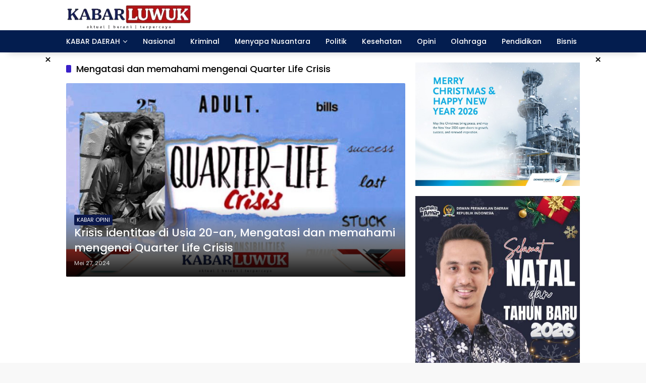

--- FILE ---
content_type: text/html; charset=UTF-8
request_url: https://kabarluwuk.com/tag/mengatasi-dan-memahami-mengenai-quarter-life-crisis/
body_size: 9013
content:
<!doctype html>
<html lang="id">
<head>
	<meta charset="UTF-8">
	<meta name="viewport" content="width=device-width, initial-scale=1">
	<link rel="profile" href="https://gmpg.org/xfn/11">

	<script>
					var _pushassist_ManifestPath = "https://kabarluwuk.com/wp-content/plugins/push-notification-for-wp-by-pushassist/public/psa-sdk/manifest.php?sub_domain=kabarluwuk";
					var _pushassist_ServiceWorkerPath = "https://kabarluwuk.com/wp-content/plugins/push-notification-for-wp-by-pushassist/public/psa-sdk/service-worker.php?sub_domain=kabarluwuk";
				</script><script type="text/javascript" src="https://cdn.pushassist.com/account/assets/psa-kabarluwuk.js" async></script><meta name='robots' content='noindex, follow' />
	<style>img:is([sizes="auto" i], [sizes^="auto," i]) { contain-intrinsic-size: 3000px 1500px }</style>
	
	<!-- This site is optimized with the Yoast SEO Premium plugin v20.9 (Yoast SEO v26.3) - https://yoast.com/wordpress/plugins/seo/ -->
	<title>Mengatasi dan memahami mengenai Quarter Life Crisis Arsip - Kabar Luwuk</title>
	<meta property="og:locale" content="id_ID" />
	<meta property="og:type" content="article" />
	<meta property="og:title" content="Mengatasi dan memahami mengenai Quarter Life Crisis Arsip" />
	<meta property="og:url" content="https://kabarluwuk.com/tag/mengatasi-dan-memahami-mengenai-quarter-life-crisis/" />
	<meta property="og:site_name" content="Kabar Luwuk" />
	<meta property="og:image" content="https://kabarluwuk.com/wp-content/uploads/2023/06/download__1_-removebg-preview-1.png" />
	<meta property="og:image:width" content="367" />
	<meta property="og:image:height" content="137" />
	<meta property="og:image:type" content="image/png" />
	<meta name="twitter:card" content="summary_large_image" />
	<meta name="twitter:site" content="@kabarluwuk" />
	<script type="application/ld+json" class="yoast-schema-graph">{"@context":"https://schema.org","@graph":[{"@type":"CollectionPage","@id":"https://kabarluwuk.com/tag/mengatasi-dan-memahami-mengenai-quarter-life-crisis/","url":"https://kabarluwuk.com/tag/mengatasi-dan-memahami-mengenai-quarter-life-crisis/","name":"Mengatasi dan memahami mengenai Quarter Life Crisis Arsip - Kabar Luwuk","isPartOf":{"@id":"https://kabarluwuk.com/#website"},"primaryImageOfPage":{"@id":"https://kabarluwuk.com/tag/mengatasi-dan-memahami-mengenai-quarter-life-crisis/#primaryimage"},"image":{"@id":"https://kabarluwuk.com/tag/mengatasi-dan-memahami-mengenai-quarter-life-crisis/#primaryimage"},"thumbnailUrl":"https://kabarluwuk.com/wp-content/uploads/2024/05/102039-quarter_life_crisis.jpg","inLanguage":"id"},{"@type":"ImageObject","inLanguage":"id","@id":"https://kabarluwuk.com/tag/mengatasi-dan-memahami-mengenai-quarter-life-crisis/#primaryimage","url":"https://kabarluwuk.com/wp-content/uploads/2024/05/102039-quarter_life_crisis.jpg","contentUrl":"https://kabarluwuk.com/wp-content/uploads/2024/05/102039-quarter_life_crisis.jpg","width":800,"height":450,"caption":"Krisis identitas di Usia 20-an, Mengatasi dan memahami mengenai Quarter Life Crisis"},{"@type":"WebSite","@id":"https://kabarluwuk.com/#website","url":"https://kabarluwuk.com/","name":"Kabar Luwuk","description":"Akurat, Berani dan Terpercaya","publisher":{"@id":"https://kabarluwuk.com/#organization"},"potentialAction":[{"@type":"SearchAction","target":{"@type":"EntryPoint","urlTemplate":"https://kabarluwuk.com/?s={search_term_string}"},"query-input":{"@type":"PropertyValueSpecification","valueRequired":true,"valueName":"search_term_string"}}],"inLanguage":"id"},{"@type":"Organization","@id":"https://kabarluwuk.com/#organization","name":"Kabar Luwuk","url":"https://kabarluwuk.com/","logo":{"@type":"ImageObject","inLanguage":"id","@id":"https://kabarluwuk.com/#/schema/logo/image/","url":"https://kabarluwuk.com/wp-content/uploads/2023/06/download__1_-removebg-preview-1.png","contentUrl":"https://kabarluwuk.com/wp-content/uploads/2023/06/download__1_-removebg-preview-1.png","width":367,"height":137,"caption":"Kabar Luwuk"},"image":{"@id":"https://kabarluwuk.com/#/schema/logo/image/"},"sameAs":["https://facebook.com/kabarluwukcom","https://x.com/kabarluwuk"]}]}</script>
	<!-- / Yoast SEO Premium plugin. -->


<link rel="alternate" type="application/rss+xml" title="Kabar Luwuk &raquo; Feed" href="https://kabarluwuk.com/feed/" />
<link rel="alternate" type="application/rss+xml" title="Kabar Luwuk &raquo; Umpan Komentar" href="https://kabarluwuk.com/comments/feed/" />
<link rel="alternate" type="application/rss+xml" title="Kabar Luwuk &raquo; Mengatasi dan memahami mengenai Quarter Life Crisis Umpan Tag" href="https://kabarluwuk.com/tag/mengatasi-dan-memahami-mengenai-quarter-life-crisis/feed/" />
<link rel='stylesheet' id='menu-icons-extra-css' href='https://kabarluwuk.com/wp-content/plugins/menu-icons/css/extra.min.css?ver=0.13.19' media='all' />
<link rel='stylesheet' id='wp-block-library-css' href='https://kabarluwuk.com/wp-includes/css/dist/block-library/style.min.css?ver=6.8.3' media='all' />
<style id='classic-theme-styles-inline-css'>
/*! This file is auto-generated */
.wp-block-button__link{color:#fff;background-color:#32373c;border-radius:9999px;box-shadow:none;text-decoration:none;padding:calc(.667em + 2px) calc(1.333em + 2px);font-size:1.125em}.wp-block-file__button{background:#32373c;color:#fff;text-decoration:none}
</style>
<style id='wpecounter-most-viewed-block-style-inline-css'>
.mvpb-post-list {
    margin: 0;
    list-style: none;
}
</style>
<style id='kia-post-subtitle-style-inline-css'>
.wp-block-kia-post-subtitle{box-sizing:border-box;word-break:break-word}.wp-block-kia-post-subtitle a{display:inline-block}.wp-block-kia-post-subtitle.no-subtitle{opacity:.333}

</style>
<style id='global-styles-inline-css'>
:root{--wp--preset--aspect-ratio--square: 1;--wp--preset--aspect-ratio--4-3: 4/3;--wp--preset--aspect-ratio--3-4: 3/4;--wp--preset--aspect-ratio--3-2: 3/2;--wp--preset--aspect-ratio--2-3: 2/3;--wp--preset--aspect-ratio--16-9: 16/9;--wp--preset--aspect-ratio--9-16: 9/16;--wp--preset--color--black: #000000;--wp--preset--color--cyan-bluish-gray: #abb8c3;--wp--preset--color--white: #ffffff;--wp--preset--color--pale-pink: #f78da7;--wp--preset--color--vivid-red: #cf2e2e;--wp--preset--color--luminous-vivid-orange: #ff6900;--wp--preset--color--luminous-vivid-amber: #fcb900;--wp--preset--color--light-green-cyan: #7bdcb5;--wp--preset--color--vivid-green-cyan: #00d084;--wp--preset--color--pale-cyan-blue: #8ed1fc;--wp--preset--color--vivid-cyan-blue: #0693e3;--wp--preset--color--vivid-purple: #9b51e0;--wp--preset--gradient--vivid-cyan-blue-to-vivid-purple: linear-gradient(135deg,rgba(6,147,227,1) 0%,rgb(155,81,224) 100%);--wp--preset--gradient--light-green-cyan-to-vivid-green-cyan: linear-gradient(135deg,rgb(122,220,180) 0%,rgb(0,208,130) 100%);--wp--preset--gradient--luminous-vivid-amber-to-luminous-vivid-orange: linear-gradient(135deg,rgba(252,185,0,1) 0%,rgba(255,105,0,1) 100%);--wp--preset--gradient--luminous-vivid-orange-to-vivid-red: linear-gradient(135deg,rgba(255,105,0,1) 0%,rgb(207,46,46) 100%);--wp--preset--gradient--very-light-gray-to-cyan-bluish-gray: linear-gradient(135deg,rgb(238,238,238) 0%,rgb(169,184,195) 100%);--wp--preset--gradient--cool-to-warm-spectrum: linear-gradient(135deg,rgb(74,234,220) 0%,rgb(151,120,209) 20%,rgb(207,42,186) 40%,rgb(238,44,130) 60%,rgb(251,105,98) 80%,rgb(254,248,76) 100%);--wp--preset--gradient--blush-light-purple: linear-gradient(135deg,rgb(255,206,236) 0%,rgb(152,150,240) 100%);--wp--preset--gradient--blush-bordeaux: linear-gradient(135deg,rgb(254,205,165) 0%,rgb(254,45,45) 50%,rgb(107,0,62) 100%);--wp--preset--gradient--luminous-dusk: linear-gradient(135deg,rgb(255,203,112) 0%,rgb(199,81,192) 50%,rgb(65,88,208) 100%);--wp--preset--gradient--pale-ocean: linear-gradient(135deg,rgb(255,245,203) 0%,rgb(182,227,212) 50%,rgb(51,167,181) 100%);--wp--preset--gradient--electric-grass: linear-gradient(135deg,rgb(202,248,128) 0%,rgb(113,206,126) 100%);--wp--preset--gradient--midnight: linear-gradient(135deg,rgb(2,3,129) 0%,rgb(40,116,252) 100%);--wp--preset--font-size--small: 13px;--wp--preset--font-size--medium: 20px;--wp--preset--font-size--large: 36px;--wp--preset--font-size--x-large: 42px;--wp--preset--spacing--20: 0.44rem;--wp--preset--spacing--30: 0.67rem;--wp--preset--spacing--40: 1rem;--wp--preset--spacing--50: 1.5rem;--wp--preset--spacing--60: 2.25rem;--wp--preset--spacing--70: 3.38rem;--wp--preset--spacing--80: 5.06rem;--wp--preset--shadow--natural: 6px 6px 9px rgba(0, 0, 0, 0.2);--wp--preset--shadow--deep: 12px 12px 50px rgba(0, 0, 0, 0.4);--wp--preset--shadow--sharp: 6px 6px 0px rgba(0, 0, 0, 0.2);--wp--preset--shadow--outlined: 6px 6px 0px -3px rgba(255, 255, 255, 1), 6px 6px rgba(0, 0, 0, 1);--wp--preset--shadow--crisp: 6px 6px 0px rgba(0, 0, 0, 1);}:where(.is-layout-flex){gap: 0.5em;}:where(.is-layout-grid){gap: 0.5em;}body .is-layout-flex{display: flex;}.is-layout-flex{flex-wrap: wrap;align-items: center;}.is-layout-flex > :is(*, div){margin: 0;}body .is-layout-grid{display: grid;}.is-layout-grid > :is(*, div){margin: 0;}:where(.wp-block-columns.is-layout-flex){gap: 2em;}:where(.wp-block-columns.is-layout-grid){gap: 2em;}:where(.wp-block-post-template.is-layout-flex){gap: 1.25em;}:where(.wp-block-post-template.is-layout-grid){gap: 1.25em;}.has-black-color{color: var(--wp--preset--color--black) !important;}.has-cyan-bluish-gray-color{color: var(--wp--preset--color--cyan-bluish-gray) !important;}.has-white-color{color: var(--wp--preset--color--white) !important;}.has-pale-pink-color{color: var(--wp--preset--color--pale-pink) !important;}.has-vivid-red-color{color: var(--wp--preset--color--vivid-red) !important;}.has-luminous-vivid-orange-color{color: var(--wp--preset--color--luminous-vivid-orange) !important;}.has-luminous-vivid-amber-color{color: var(--wp--preset--color--luminous-vivid-amber) !important;}.has-light-green-cyan-color{color: var(--wp--preset--color--light-green-cyan) !important;}.has-vivid-green-cyan-color{color: var(--wp--preset--color--vivid-green-cyan) !important;}.has-pale-cyan-blue-color{color: var(--wp--preset--color--pale-cyan-blue) !important;}.has-vivid-cyan-blue-color{color: var(--wp--preset--color--vivid-cyan-blue) !important;}.has-vivid-purple-color{color: var(--wp--preset--color--vivid-purple) !important;}.has-black-background-color{background-color: var(--wp--preset--color--black) !important;}.has-cyan-bluish-gray-background-color{background-color: var(--wp--preset--color--cyan-bluish-gray) !important;}.has-white-background-color{background-color: var(--wp--preset--color--white) !important;}.has-pale-pink-background-color{background-color: var(--wp--preset--color--pale-pink) !important;}.has-vivid-red-background-color{background-color: var(--wp--preset--color--vivid-red) !important;}.has-luminous-vivid-orange-background-color{background-color: var(--wp--preset--color--luminous-vivid-orange) !important;}.has-luminous-vivid-amber-background-color{background-color: var(--wp--preset--color--luminous-vivid-amber) !important;}.has-light-green-cyan-background-color{background-color: var(--wp--preset--color--light-green-cyan) !important;}.has-vivid-green-cyan-background-color{background-color: var(--wp--preset--color--vivid-green-cyan) !important;}.has-pale-cyan-blue-background-color{background-color: var(--wp--preset--color--pale-cyan-blue) !important;}.has-vivid-cyan-blue-background-color{background-color: var(--wp--preset--color--vivid-cyan-blue) !important;}.has-vivid-purple-background-color{background-color: var(--wp--preset--color--vivid-purple) !important;}.has-black-border-color{border-color: var(--wp--preset--color--black) !important;}.has-cyan-bluish-gray-border-color{border-color: var(--wp--preset--color--cyan-bluish-gray) !important;}.has-white-border-color{border-color: var(--wp--preset--color--white) !important;}.has-pale-pink-border-color{border-color: var(--wp--preset--color--pale-pink) !important;}.has-vivid-red-border-color{border-color: var(--wp--preset--color--vivid-red) !important;}.has-luminous-vivid-orange-border-color{border-color: var(--wp--preset--color--luminous-vivid-orange) !important;}.has-luminous-vivid-amber-border-color{border-color: var(--wp--preset--color--luminous-vivid-amber) !important;}.has-light-green-cyan-border-color{border-color: var(--wp--preset--color--light-green-cyan) !important;}.has-vivid-green-cyan-border-color{border-color: var(--wp--preset--color--vivid-green-cyan) !important;}.has-pale-cyan-blue-border-color{border-color: var(--wp--preset--color--pale-cyan-blue) !important;}.has-vivid-cyan-blue-border-color{border-color: var(--wp--preset--color--vivid-cyan-blue) !important;}.has-vivid-purple-border-color{border-color: var(--wp--preset--color--vivid-purple) !important;}.has-vivid-cyan-blue-to-vivid-purple-gradient-background{background: var(--wp--preset--gradient--vivid-cyan-blue-to-vivid-purple) !important;}.has-light-green-cyan-to-vivid-green-cyan-gradient-background{background: var(--wp--preset--gradient--light-green-cyan-to-vivid-green-cyan) !important;}.has-luminous-vivid-amber-to-luminous-vivid-orange-gradient-background{background: var(--wp--preset--gradient--luminous-vivid-amber-to-luminous-vivid-orange) !important;}.has-luminous-vivid-orange-to-vivid-red-gradient-background{background: var(--wp--preset--gradient--luminous-vivid-orange-to-vivid-red) !important;}.has-very-light-gray-to-cyan-bluish-gray-gradient-background{background: var(--wp--preset--gradient--very-light-gray-to-cyan-bluish-gray) !important;}.has-cool-to-warm-spectrum-gradient-background{background: var(--wp--preset--gradient--cool-to-warm-spectrum) !important;}.has-blush-light-purple-gradient-background{background: var(--wp--preset--gradient--blush-light-purple) !important;}.has-blush-bordeaux-gradient-background{background: var(--wp--preset--gradient--blush-bordeaux) !important;}.has-luminous-dusk-gradient-background{background: var(--wp--preset--gradient--luminous-dusk) !important;}.has-pale-ocean-gradient-background{background: var(--wp--preset--gradient--pale-ocean) !important;}.has-electric-grass-gradient-background{background: var(--wp--preset--gradient--electric-grass) !important;}.has-midnight-gradient-background{background: var(--wp--preset--gradient--midnight) !important;}.has-small-font-size{font-size: var(--wp--preset--font-size--small) !important;}.has-medium-font-size{font-size: var(--wp--preset--font-size--medium) !important;}.has-large-font-size{font-size: var(--wp--preset--font-size--large) !important;}.has-x-large-font-size{font-size: var(--wp--preset--font-size--x-large) !important;}
:where(.wp-block-post-template.is-layout-flex){gap: 1.25em;}:where(.wp-block-post-template.is-layout-grid){gap: 1.25em;}
:where(.wp-block-columns.is-layout-flex){gap: 2em;}:where(.wp-block-columns.is-layout-grid){gap: 2em;}
:root :where(.wp-block-pullquote){font-size: 1.5em;line-height: 1.6;}
</style>
<link rel='stylesheet' id='wpmedia-fonts-css' href='https://kabarluwuk.com/wp-content/fonts/06fbcab925b608671c522c0c46233c73.css?ver=1.1.7' media='all' />
<link rel='stylesheet' id='wpmedia-style-css' href='https://kabarluwuk.com/wp-content/themes/wpmedia/style.css?ver=1.1.7' media='all' />
<style id='wpmedia-style-inline-css'>
h1,h2,h3,h4,h5,h6,.reltitle,.site-title,.gmr-mainmenu ul > li > a,.gmr-secondmenu-dropdown ul > li > a,.gmr-sidemenu ul li a,.gmr-sidemenu .side-textsocial,.heading-text,.gmr-mobilemenu ul li a,#navigationamp ul li a{font-family:Poppins;font-weight:500;}h1 strong,h2 strong,h3 strong,h4 strong,h5 strong,h6 strong{font-weight:700;}.entry-content-single{font-size:16px;}body{font-family:Poppins;--font-reguler:400;--font-bold:700;--mainmenu-bgcolor:#031d4f;--mainmenu-secondbgcolor:#031d4f;--background-color:#f8f8f8;--main-color:#000000;--widget-title:#000000;--link-color-body:#000000;--hoverlink-color-body:#d9091b;--border-color:#cccccc;--button-bgcolor:#3920c9;--button-color:#ffffff;--header-bgcolor:#ffffff;--topnav-color:#000000;--topnav-link-color:#000000;--topnav-linkhover-color:#d9091b;--mainmenu-color:#ffffff;--mainmenu-hovercolor:#f1c40f;--content-bgcolor:#ffffff;--content-greycolor:#555555;--greybody-bgcolor:#eeeeee;--footer-bgcolor:#ffffff;--footer-color:#000000;--footer-linkcolor:#212121;--footer-hover-linkcolor:#dd9933;}body,body.dark-theme{--scheme-color:#0c194c;--secondscheme-color:#3920c9;--mainmenu-direction:80deg;}/* Generate Using Cache */
</style>
<script id="image-watermark-no-right-click-js-before">
var iwArgsNoRightClick = {"rightclick":"Y","draganddrop":"N"};
</script>
<script src="https://kabarluwuk.com/wp-content/plugins/image-watermark/js/no-right-click.js?ver=1.8.0" id="image-watermark-no-right-click-js"></script>
<link rel="https://api.w.org/" href="https://kabarluwuk.com/wp-json/" /><link rel="alternate" title="JSON" type="application/json" href="https://kabarluwuk.com/wp-json/wp/v2/tags/22151" /><link rel="EditURI" type="application/rsd+xml" title="RSD" href="https://kabarluwuk.com/xmlrpc.php?rsd" />
<meta name="generator" content="WordPress 6.8.3" />
<script async src="https://pagead2.googlesyndication.com/pagead/js/adsbygoogle.js?client=ca-pub-9190357721522013"
     crossorigin="anonymous"></script><link rel="icon" href="https://kabarluwuk.com/wp-content/uploads/2023/07/cropped-download-4-e1689387948415-80x80.jpg" sizes="32x32" />
<link rel="icon" href="https://kabarluwuk.com/wp-content/uploads/2023/07/cropped-download-4-e1689387948415.jpg" sizes="192x192" />
<link rel="apple-touch-icon" href="https://kabarluwuk.com/wp-content/uploads/2023/07/cropped-download-4-e1689387948415.jpg" />
<meta name="msapplication-TileImage" content="https://kabarluwuk.com/wp-content/uploads/2023/07/cropped-download-4-e1689387948415.jpg" />
		<style id="wp-custom-css">
			.notif-number {
    position: absolute;
    top: -6px;
    right: -6px;
    padding: 1px 1px;
    font-size: 1px;
    line-height: 9px;
    color: #ffffff;
    border-radius: 2px;
    height: 8px;
}		</style>
		</head>

<body class="archive tag tag-mengatasi-dan-memahami-mengenai-quarter-life-crisis tag-22151 wp-custom-logo wp-embed-responsive wp-theme-wpmedia idtheme kentooz hfeed">
	<a class="skip-link screen-reader-text" href="#primary">Langsung ke konten</a>
		<div id="page" class="site">
		<div id="topnavwrap" class="gmr-topnavwrap clearfix">
			<div class="container">
				<header id="masthead" class="list-flex site-header">
					<div class="row-flex gmr-navleft">
						<div class="site-branding">
							<div class="gmr-logo"><a class="custom-logo-link" href="https://kabarluwuk.com/" title="Kabar Luwuk" rel="home"><img class="custom-logo" src="https://kabarluwuk.com/wp-content/uploads/2023/07/cropped-Logo12-e1689257447841.png" width="250" height="93" alt="Kabar Luwuk" loading="lazy" /></a></div>						</div><!-- .site-branding -->
					</div>

					<div class="row-flex gmr-navright">
						<button id="gmr-responsive-menu" role="button" class="mobile-only" aria-label="Menu" data-target="#gmr-sidemenu-id" data-toggle="onoffcanvas" aria-expanded="false" rel="nofollow"><svg xmlns="http://www.w3.org/2000/svg" width="24" height="24" viewBox="0 0 24 24"><path fill="currentColor" d="m19.31 18.9l3.08 3.1L21 23.39l-3.12-3.07c-.69.43-1.51.68-2.38.68c-2.5 0-4.5-2-4.5-4.5s2-4.5 4.5-4.5s4.5 2 4.5 4.5c0 .88-.25 1.71-.69 2.4m-3.81.1a2.5 2.5 0 0 0 0-5a2.5 2.5 0 0 0 0 5M21 4v2H3V4h18M3 16v-2h6v2H3m0-5V9h18v2h-2.03c-1.01-.63-2.2-1-3.47-1s-2.46.37-3.47 1H3Z"/></svg></button>					</div>
				</header>
			</div><!-- .container -->
			<nav id="main-nav" class="main-navigation gmr-mainmenu">
				<div class="container">
					<ul id="primary-menu" class="menu"><li id="menu-item-51304" class="menu-item menu-item-type-taxonomy menu-item-object-category menu-item-has-children menu-item-51304"><a href="https://kabarluwuk.com/category/kabar-daerah/"><span>KABAR DAERAH</span></a>
<ul class="sub-menu">
	<li id="menu-item-51306" class="menu-item menu-item-type-taxonomy menu-item-object-category menu-item-51306"><a href="https://kabarluwuk.com/category/kabar-daerah/kota-palu/"><span>Kota Palu</span></a></li>
	<li id="menu-item-51305" class="menu-item menu-item-type-taxonomy menu-item-object-category menu-item-51305"><a href="https://kabarluwuk.com/category/kabar-daerah/banggai/"><span>Banggai</span></a></li>
	<li id="menu-item-51315" class="menu-item menu-item-type-taxonomy menu-item-object-category menu-item-51315"><a href="https://kabarluwuk.com/category/kabar-daerah/banggai-laut/"><span>Banggai Laut</span></a></li>
	<li id="menu-item-51323" class="menu-item menu-item-type-taxonomy menu-item-object-category menu-item-51323"><a href="https://kabarluwuk.com/category/kabar-daerah/banggai-kepulauan/"><span>Banggai Kepulauan</span></a></li>
	<li id="menu-item-51310" class="menu-item menu-item-type-taxonomy menu-item-object-category menu-item-51310"><a href="https://kabarluwuk.com/category/kabar-daerah/morowali/"><span>Morowali</span></a></li>
	<li id="menu-item-51313" class="menu-item menu-item-type-taxonomy menu-item-object-category menu-item-51313"><a href="https://kabarluwuk.com/category/kabar-daerah/tojo-una-una/"><span>Tojo Una-Una</span></a></li>
	<li id="menu-item-51317" class="menu-item menu-item-type-taxonomy menu-item-object-category menu-item-51317"><a href="https://kabarluwuk.com/category/kabar-daerah/poso/"><span>Poso</span></a></li>
	<li id="menu-item-51316" class="menu-item menu-item-type-taxonomy menu-item-object-category menu-item-51316"><a href="https://kabarluwuk.com/category/kabar-daerah/sigi/"><span>Sigi</span></a></li>
	<li id="menu-item-51320" class="menu-item menu-item-type-taxonomy menu-item-object-category menu-item-51320"><a href="https://kabarluwuk.com/category/kabar-daerah/parigi-moutong/"><span>Parigi Moutong</span></a></li>
	<li id="menu-item-51321" class="menu-item menu-item-type-taxonomy menu-item-object-category menu-item-51321"><a href="https://kabarluwuk.com/category/kabar-daerah/donggala/"><span>Donggala</span></a></li>
</ul>
</li>
<li id="menu-item-51307" class="menu-item menu-item-type-taxonomy menu-item-object-category menu-item-51307"><a href="https://kabarluwuk.com/category/kabar-nasional/"><span>Nasional</span></a></li>
<li id="menu-item-51308" class="menu-item menu-item-type-taxonomy menu-item-object-category menu-item-51308"><a href="https://kabarluwuk.com/category/kabar-kriminal/"><span>Kriminal</span></a></li>
<li id="menu-item-51309" class="menu-item menu-item-type-taxonomy menu-item-object-category menu-item-51309"><a href="https://kabarluwuk.com/category/menyapa-nusantara/"><span>Menyapa Nusantara</span></a></li>
<li id="menu-item-51311" class="menu-item menu-item-type-taxonomy menu-item-object-category menu-item-51311"><a href="https://kabarluwuk.com/category/kabar-politik/"><span>Politik</span></a></li>
<li id="menu-item-51312" class="menu-item menu-item-type-taxonomy menu-item-object-category menu-item-51312"><a href="https://kabarluwuk.com/category/kesehatan/"><span>Kesehatan</span></a></li>
<li id="menu-item-51314" class="menu-item menu-item-type-taxonomy menu-item-object-category menu-item-51314"><a href="https://kabarluwuk.com/category/kabar-opini/"><span>Opini</span></a></li>
<li id="menu-item-51318" class="menu-item menu-item-type-taxonomy menu-item-object-category menu-item-51318"><a href="https://kabarluwuk.com/category/olahraga/"><span>Olahraga</span></a></li>
<li id="menu-item-51319" class="menu-item menu-item-type-taxonomy menu-item-object-category menu-item-51319"><a href="https://kabarluwuk.com/category/kabar-pendidikan/"><span>Pendidikan</span></a></li>
<li id="menu-item-51322" class="menu-item menu-item-type-taxonomy menu-item-object-category menu-item-51322"><a href="https://kabarluwuk.com/category/kabar-bisnis/"><span>Bisnis</span></a></li>
</ul>				</div>
			</nav><!-- #main-nav -->
		</div><!-- #topnavwrap -->

		<div class="gmr-floatbanner gmr-floatbanner-left gmrclose-element"><button class="gmrbtnclose" title="tutup">&times;</button><script async src="https://pagead2.googlesyndication.com/pagead/js/adsbygoogle.js?client=ca-pub-9190357721522013"
     crossorigin="anonymous"></script>
<!-- Iklan Vertikal -->
<ins class="adsbygoogle"
     style="display:block"
     data-ad-client="ca-pub-9190357721522013"
     data-ad-slot="4671328470"
     data-ad-format="auto"
     data-full-width-responsive="true"></ins>
<script>
     (adsbygoogle = window.adsbygoogle || []).push({});
</script></div>		<div class="gmr-floatbanner gmr-floatbanner-right gmrclose-element"><button class="gmrbtnclose" title="tutup">&times;</button><script async src="https://pagead2.googlesyndication.com/pagead/js/adsbygoogle.js?client=ca-pub-9190357721522013"
     crossorigin="anonymous"></script>
<!-- Iklan Vertikal -->
<ins class="adsbygoogle"
     style="display:block"
     data-ad-client="ca-pub-9190357721522013"
     data-ad-slot="4671328470"
     data-ad-format="auto"
     data-full-width-responsive="true"></ins>
<script>
     (adsbygoogle = window.adsbygoogle || []).push({});
</script></div>
		
		
		<div id="content" class="gmr-content">
			<div class="container">
				<div class="row">

	<main id="primary" class="site-main col-md-8">

					<header class="page-header">
				<h1 class="page-title sub-title">Mengatasi dan memahami mengenai Quarter Life Crisis</h1>			</header><!-- .page-header -->

			<div class="idt-contentbig">
<article id="post-66174" class="post type-post idt-cbbox hentry">
	<div class="box-bigitem">
					<a class="post-thumbnail" href="https://kabarluwuk.com/krisis-identitas-di-usia-20-an-mengatasi-dan-memahami-mengenai-quarter-life-crisis/" title="Krisis identitas di Usia 20-an, Mengatasi dan memahami mengenai Quarter Life Crisis">
				<img width="680" height="389" src="https://kabarluwuk.com/wp-content/uploads/2024/05/102039-quarter_life_crisis-700x400.jpg" class="attachment-large size-large wp-post-image" alt="Krisis identitas di Usia 20-an, Mengatasi dan memahami mengenai Quarter Life Crisis" decoding="async" fetchpriority="high" />			</a>
					<div class="box-content">
			<span class="cat-links-content"><a href="https://kabarluwuk.com/category/kabar-opini/" title="Lihat semua posts di KABAR OPINI">KABAR OPINI</a></span>			<h2 class="entry-title"><a href="https://kabarluwuk.com/krisis-identitas-di-usia-20-an-mengatasi-dan-memahami-mengenai-quarter-life-crisis/" title="Krisis identitas di Usia 20-an, Mengatasi dan memahami mengenai Quarter Life Crisis" rel="bookmark">Krisis identitas di Usia 20-an, Mengatasi dan memahami mengenai Quarter Life Crisis</a></h2>			<div class="gmr-meta-topic"><span class="meta-content"><span class="posted-on"><time class="entry-date published" datetime="2024-05-27T18:56:58+08:00">Mei 27, 2024</time><time class="updated" datetime="2024-05-27T18:56:59+08:00">Mei 27, 2024</time></span></span></div>			<div class="entry-footer entry-footer-archive">
				<div class="posted-by"> <span class="author vcard"><a class="url fn n" href="https://kabarluwuk.com/author/iirwan-k-basir/" title="Irwan Basir">Irwan Basir</a></span></div>			</div><!-- .entry-footer -->
		</div>
	</div>
</article><!-- #post-66174 -->
</div>
			<div id="infinite-container"></div>
	</main><!-- #main -->


<aside id="secondary" class="widget-area col-md-4 pos-sticky">
	<section id="media_image-96" class="widget widget_media_image"><img width="913" height="685" src="https://kabarluwuk.com/wp-content/uploads/2025/12/IMG-20251224-WA0009.jpg" class="image wp-image-83412  attachment-full size-full" alt="" style="max-width: 100%; height: auto;" decoding="async" loading="lazy" /></section><section id="media_image-97" class="widget widget_media_image"><img width="457" height="685" src="https://kabarluwuk.com/wp-content/uploads/2025/12/IMG-20251224-WA0257.jpg" class="image wp-image-83418  attachment-full size-full" alt="" style="max-width: 100%; height: auto;" decoding="async" loading="lazy" /></section></aside><!-- #secondary -->
			</div>
		</div>
			</div><!-- .gmr-content -->

	<footer id="colophon" class="site-footer">
					<div id="footer-sidebar" class="widget-footer" role="complementary">
				<div class="container">
					<div class="row">
													<div class="footer-column col-md-4">
								<section id="wpmedia-addr-1" class="widget wpmedia-address"><div class="page-header widget-titlewrap widget-titleimg"><h3 class="widget-title"><span class="img-titlebg" style="background-image:url('https://kabarluwuk.com/wp-content/uploads/2023/07/Logo12.png');"></span></h3></div><div class="wpmedia-contactinfo"><div class="wpmedia-address"><svg xmlns="http://www.w3.org/2000/svg" height="24px" viewBox="0 0 24 24" width="24px" fill="currentColor"><path d="M0 0h24v24H0z" fill="none"/><path d="M12 12c-1.1 0-2-.9-2-2s.9-2 2-2 2 .9 2 2-.9 2-2 2zm6-1.8C18 6.57 15.35 4 12 4s-6 2.57-6 6.2c0 2.34 1.95 5.44 6 9.14 4.05-3.7 6-6.8 6-9.14zM12 2c4.2 0 8 3.22 8 8.2 0 3.32-2.67 7.25-8 11.8-5.33-4.55-8-8.48-8-11.8C4 5.22 7.8 2 12 2z"/></svg><div class="addr-content">Alamat: BTN Nusagriya Kompleks Perumahan DPRD, Kilongan, Kec. Luwuk Utara, Kabupaten Banggai,</div></div><div class="wpmedia-phone"><svg xmlns="http://www.w3.org/2000/svg" height="24px" viewBox="0 0 24 24" width="24px" fill="currentColor"><path d="M0 0h24v24H0V0z" fill="none"/><path d="M6.54 5c.06.89.21 1.76.45 2.59l-1.2 1.2c-.41-1.2-.67-2.47-.76-3.79h1.51m9.86 12.02c.85.24 1.72.39 2.6.45v1.49c-1.32-.09-2.59-.35-3.8-.75l1.2-1.19M7.5 3H4c-.55 0-1 .45-1 1 0 9.39 7.61 17 17 17 .55 0 1-.45 1-1v-3.49c0-.55-.45-1-1-1-1.24 0-2.45-.2-3.57-.57-.1-.04-.21-.05-.31-.05-.26 0-.51.1-.71.29l-2.2 2.2c-2.83-1.45-5.15-3.76-6.59-6.59l2.2-2.2c.28-.28.36-.67.25-1.02C8.7 6.45 8.5 5.25 8.5 4c0-.55-.45-1-1-1z"/></svg><div class="addr-content">081354172518</div></div></div></section><section id="media_image-95" class="widget widget_media_image"><a href="https://amsi.or.id/trustworthy" target="_blank"><img width="80" height="80" src="https://kabarluwuk.com/wp-content/uploads/2024/12/Logo-Trusted-2-80x80.jpg" class="image wp-image-76662 httpsamsioridtrustworthy attachment-thumbnail size-thumbnail" alt="" style="max-width: 100%; height: auto;" decoding="async" loading="lazy" /></a></section>							</div>
																			<div class="footer-column col-md-4">
								<section id="wpmedia-taglist-1" class="widget wpmedia-taglist"><div class="page-header widget-titlewrap"><h3 class="widget-title">Kategori</h3></div><ul class="wpmedia-tag-lists"><li><a href="https://kabarluwuk.com/category/kabar-daerah/" title="KABAR DAERAH">KABAR DAERAH</a></li><li><a href="https://kabarluwuk.com/category/kabar-daerah/banggai/" title="Banggai">Banggai</a></li><li><a href="https://kabarluwuk.com/category/terkini/" title="Terkini">Terkini</a></li><li><a href="https://kabarluwuk.com/category/kabar-daerah/kota-palu/" title="Kota Palu">Kota Palu</a></li><li><a href="https://kabarluwuk.com/category/kabar-daerah/banggai-kepulauan/" title="Banggai Kepulauan">Banggai Kepulauan</a></li></ul></section>							</div>
																			<div class="footer-column col-md-4">
								<section id="wpmedia-taglist-2" class="widget wpmedia-taglist"><div class="page-header widget-titlewrap"><h3 class="widget-title">Label</h3></div><ul class="wpmedia-tag-lists beforetags"><li><a href="https://kabarluwuk.com/tag/luwuk/" title="Luwuk">Luwuk</a></li><li><a href="https://kabarluwuk.com/tag/banggai/" title="Banggai">Banggai</a></li><li><a href="https://kabarluwuk.com/tag/kabar/" title="kabar">kabar</a></li><li><a href="https://kabarluwuk.com/tag/polres-banggai/" title="Polres Banggai">Polres Banggai</a></li><li><a href="https://kabarluwuk.com/tag/sulteng/" title="Sulteng">Sulteng</a></li></ul></section>							</div>
																			<div class="footer-column col-md-4">
															</div>
																							</div>
				</div>
			</div>
				<div class="container">
			<div class="site-info">
				<div class="gmr-social-icons"><ul class="social-icon"></ul></div></div><!-- .site-info --><div class="heading-text"><div class="footer-menu"><ul id="menu-footer-menu" class="menu"><li id="menu-item-70" class="menu-item menu-item-type-custom menu-item-object-custom menu-item-70"><a href="https://kabarluwuk.com/redaksi/">Redaksi</a></li>
<li id="menu-item-48614" class="menu-item menu-item-type-post_type menu-item-object-page menu-item-48614"><a href="https://kabarluwuk.com/tentang-kami/">Tentang kami</a></li>
<li id="menu-item-41" class="menu-item menu-item-type-post_type menu-item-object-page menu-item-41"><a href="https://kabarluwuk.com/kode-etik/">Kode Etik</a></li>
<li id="menu-item-48613" class="menu-item menu-item-type-post_type menu-item-object-page menu-item-48613"><a href="https://kabarluwuk.com/disclaimer-2/">Disclaimer</a></li>
<li id="menu-item-79492" class="menu-item menu-item-type-custom menu-item-object-custom menu-item-79492"><a href="https://kabarluwuk.com/pedoman-media-siber/">Pedoman Media Siber</a></li>
<li id="menu-item-79639" class="menu-item menu-item-type-custom menu-item-object-custom menu-item-79639"><a href="https://www.jti-app.com/report/53J2YjGPOVe94VAX">Laporan Transparansi</a></li>
</ul></div>PT BANGGAI MEDIA SEJAHTERA
							</div><!-- .heading-text -->
		</div>
	</footer><!-- #colophon -->
</div><!-- #page -->

<div id="gmr-sidemenu-id" class="gmr-sidemenu onoffcanvas is-fixed is-left">	<nav id="side-nav">
	<div class="gmr-logo">
		<a class="custom-logo-link" href="https://kabarluwuk.com/" title="Kabar Luwuk" rel="home"><img class="custom-logo" src="https://kabarluwuk.com/wp-content/uploads/2023/07/cropped-Logo12-e1689257447841.png" width="250" height="93" alt="Kabar Luwuk" loading="lazy" /></a><div class="close-topnavmenu-wrap"><button id="close-topnavmenu-button" role="button" aria-label="Tutup" data-target="#gmr-sidemenu-id" data-toggle="onoffcanvas" aria-expanded="false">&times;</button></div>	</div>
	<div class="gmr-search">
	<form method="get" class="gmr-searchform searchform" action="https://kabarluwuk.com/">
		<input type="text" name="s" id="s-menu" placeholder="Pencarian" />
		<input type="hidden" name="post_type[]" value="post" />
		<button type="submit" role="button" class="gmr-search-submit gmr-search-icon" aria-label="Kirim">
			<svg xmlns="http://www.w3.org/2000/svg" height="24px" viewBox="0 0 24 24" width="24px" fill="currentColor"><path d="M0 0h24v24H0V0z" fill="none"/><path d="M20.94 11c-.46-4.17-3.77-7.48-7.94-7.94V1h-2v2.06C6.83 3.52 3.52 6.83 3.06 11H1v2h2.06c.46 4.17 3.77 7.48 7.94 7.94V23h2v-2.06c4.17-.46 7.48-3.77 7.94-7.94H23v-2h-2.06zM12 19c-3.87 0-7-3.13-7-7s3.13-7 7-7 7 3.13 7 7-3.13 7-7 7z"/></svg>
		</button>
	</form>
	</div><ul id="side-menu" class="menu"><li class="menu-item menu-item-type-taxonomy menu-item-object-category menu-item-has-children menu-item-51304"><a href="https://kabarluwuk.com/category/kabar-daerah/">KABAR DAERAH</a>
<ul class="sub-menu">
	<li class="menu-item menu-item-type-taxonomy menu-item-object-category menu-item-51306"><a href="https://kabarluwuk.com/category/kabar-daerah/kota-palu/">Kota Palu</a></li>
	<li class="menu-item menu-item-type-taxonomy menu-item-object-category menu-item-51305"><a href="https://kabarluwuk.com/category/kabar-daerah/banggai/">Banggai</a></li>
	<li class="menu-item menu-item-type-taxonomy menu-item-object-category menu-item-51315"><a href="https://kabarluwuk.com/category/kabar-daerah/banggai-laut/">Banggai Laut</a></li>
	<li class="menu-item menu-item-type-taxonomy menu-item-object-category menu-item-51323"><a href="https://kabarluwuk.com/category/kabar-daerah/banggai-kepulauan/">Banggai Kepulauan</a></li>
	<li class="menu-item menu-item-type-taxonomy menu-item-object-category menu-item-51310"><a href="https://kabarluwuk.com/category/kabar-daerah/morowali/">Morowali</a></li>
	<li class="menu-item menu-item-type-taxonomy menu-item-object-category menu-item-51313"><a href="https://kabarluwuk.com/category/kabar-daerah/tojo-una-una/">Tojo Una-Una</a></li>
	<li class="menu-item menu-item-type-taxonomy menu-item-object-category menu-item-51317"><a href="https://kabarluwuk.com/category/kabar-daerah/poso/">Poso</a></li>
	<li class="menu-item menu-item-type-taxonomy menu-item-object-category menu-item-51316"><a href="https://kabarluwuk.com/category/kabar-daerah/sigi/">Sigi</a></li>
	<li class="menu-item menu-item-type-taxonomy menu-item-object-category menu-item-51320"><a href="https://kabarluwuk.com/category/kabar-daerah/parigi-moutong/">Parigi Moutong</a></li>
	<li class="menu-item menu-item-type-taxonomy menu-item-object-category menu-item-51321"><a href="https://kabarluwuk.com/category/kabar-daerah/donggala/">Donggala</a></li>
</ul>
</li>
<li class="menu-item menu-item-type-taxonomy menu-item-object-category menu-item-51307"><a href="https://kabarluwuk.com/category/kabar-nasional/">Nasional</a></li>
<li class="menu-item menu-item-type-taxonomy menu-item-object-category menu-item-51308"><a href="https://kabarluwuk.com/category/kabar-kriminal/">Kriminal</a></li>
<li class="menu-item menu-item-type-taxonomy menu-item-object-category menu-item-51309"><a href="https://kabarluwuk.com/category/menyapa-nusantara/">Menyapa Nusantara</a></li>
<li class="menu-item menu-item-type-taxonomy menu-item-object-category menu-item-51311"><a href="https://kabarluwuk.com/category/kabar-politik/">Politik</a></li>
<li class="menu-item menu-item-type-taxonomy menu-item-object-category menu-item-51312"><a href="https://kabarluwuk.com/category/kesehatan/">Kesehatan</a></li>
<li class="menu-item menu-item-type-taxonomy menu-item-object-category menu-item-51314"><a href="https://kabarluwuk.com/category/kabar-opini/">Opini</a></li>
<li class="menu-item menu-item-type-taxonomy menu-item-object-category menu-item-51318"><a href="https://kabarluwuk.com/category/olahraga/">Olahraga</a></li>
<li class="menu-item menu-item-type-taxonomy menu-item-object-category menu-item-51319"><a href="https://kabarluwuk.com/category/kabar-pendidikan/">Pendidikan</a></li>
<li class="menu-item menu-item-type-taxonomy menu-item-object-category menu-item-51322"><a href="https://kabarluwuk.com/category/kabar-bisnis/">Bisnis</a></li>
</ul></nav><div class="gmr-social-icons"><ul class="social-icon"></ul></div></div>	<div class="gmr-ontop gmr-hide">
		<svg xmlns="http://www.w3.org/2000/svg" xmlns:xlink="http://www.w3.org/1999/xlink" aria-hidden="true" role="img" width="1em" height="1em" preserveAspectRatio="xMidYMid meet" viewBox="0 0 24 24"><g fill="none"><path d="M14.829 11.948l1.414-1.414L12 6.29l-4.243 4.243l1.415 1.414L11 10.12v7.537h2V10.12l1.829 1.828z" fill="currentColor"/><path fill-rule="evenodd" clip-rule="evenodd" d="M19.778 4.222c-4.296-4.296-11.26-4.296-15.556 0c-4.296 4.296-4.296 11.26 0 15.556c4.296 4.296 11.26 4.296 15.556 0c4.296-4.296 4.296-11.26 0-15.556zm-1.414 1.414A9 9 0 1 0 5.636 18.364A9 9 0 0 0 18.364 5.636z" fill="currentColor"/></g></svg>
	</div>
		<script type="speculationrules">
{"prefetch":[{"source":"document","where":{"and":[{"href_matches":"\/*"},{"not":{"href_matches":["\/wp-*.php","\/wp-admin\/*","\/wp-content\/uploads\/*","\/wp-content\/*","\/wp-content\/plugins\/*","\/wp-content\/themes\/wpmedia\/*","\/*\\?(.+)"]}},{"not":{"selector_matches":"a[rel~=\"nofollow\"]"}},{"not":{"selector_matches":".no-prefetch, .no-prefetch a"}}]},"eagerness":"conservative"}]}
</script>
<!-- Push Notifications for this site is powered by PushAssist. Push Notifications for Chrome, Safari, FireFox, Opera. - Plugin version 3.0.8 - https://pushassist.com/ --><script src="https://kabarluwuk.com/wp-content/themes/wpmedia/js/main.js?ver=1.1.7" id="wpmedia-main-js"></script>

</body>
</html>


--- FILE ---
content_type: text/html; charset=utf-8
request_url: https://www.google.com/recaptcha/api2/aframe
body_size: 258
content:
<!DOCTYPE HTML><html><head><meta http-equiv="content-type" content="text/html; charset=UTF-8"></head><body><script nonce="hV29rZHvsXolQlnFCrWoVA">/** Anti-fraud and anti-abuse applications only. See google.com/recaptcha */ try{var clients={'sodar':'https://pagead2.googlesyndication.com/pagead/sodar?'};window.addEventListener("message",function(a){try{if(a.source===window.parent){var b=JSON.parse(a.data);var c=clients[b['id']];if(c){var d=document.createElement('img');d.src=c+b['params']+'&rc='+(localStorage.getItem("rc::a")?sessionStorage.getItem("rc::b"):"");window.document.body.appendChild(d);sessionStorage.setItem("rc::e",parseInt(sessionStorage.getItem("rc::e")||0)+1);localStorage.setItem("rc::h",'1768707061284');}}}catch(b){}});window.parent.postMessage("_grecaptcha_ready", "*");}catch(b){}</script></body></html>